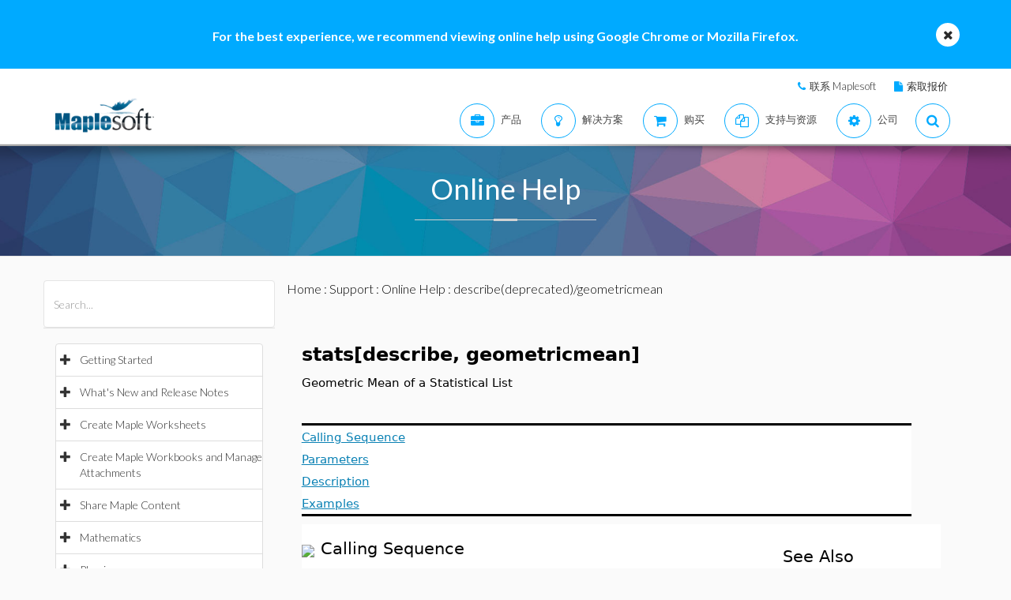

--- FILE ---
content_type: text/plain
request_url: https://c.6sc.co/?m=1
body_size: 1
content:
6suuid=062b3417e5a02f00fcb571699e030000e7561200

--- FILE ---
content_type: application/javascript
request_url: https://cn.maplesoft.com/support/help/maplenet/MathJax/jax/input/MathML/entities/s.js
body_size: 129
content:
/*
 *  /MathJax/jax/input/MathML/entities/s.js
 *
 *  Copyright (c) 2009-2013 The MathJax Consortium
 *
 *  Licensed under the Apache License, Version 2.0 (the "License");
 *  you may not use this file except in compliance with the License.
 *  You may obtain a copy of the License at
 *
 *      http://www.apache.org/licenses/LICENSE-2.0
 *
 *  Unless required by applicable law or agreed to in writing, software
 *  distributed under the License is distributed on an "AS IS" BASIS,
 *  WITHOUT WARRANTIES OR CONDITIONS OF ANY KIND, either express or implied.
 *  See the License for the specific language governing permissions and
 *  limitations under the License.
 */

(function(a){MathJax.Hub.Insert(a.Parse.Entity,{SHCHcy:"\u0429",SHcy:"\u0428",SOFTcy:"\u042C",Sacute:"\u015A",Sc:"\u2ABC",Scaron:"\u0160",Scedil:"\u015E",Scirc:"\u015C",Scy:"\u0421",ShortDownArrow:"\u2193",ShortLeftArrow:"\u2190",ShortRightArrow:"\u2192",ShortUpArrow:"\u2191",Sub:"\u22D0",Sup:"\u22D1",sacute:"\u015B",sbquo:"\u201A",sc:"\u227B",scE:"\u2AB4",scaron:"\u0161",sccue:"\u227D",sce:"\u2AB0",scedil:"\u015F",scirc:"\u015D",scpolint:"\u2A13",scsim:"\u227F",scy:"\u0441",sdotb:"\u22A1",sdote:"\u2A66",seArr:"\u21D8",searhk:"\u2925",searrow:"\u2198",semi:"\u003B",seswar:"\u2929",setminus:"\u2216",setmn:"\u2216",sext:"\u2736",sfrown:"\u2322",shchcy:"\u0449",shcy:"\u0448",shortmid:"\u2223",shortparallel:"\u2225",shy:"\u00AD",sigmaf:"\u03C2",sim:"\u223C",simdot:"\u2A6A",sime:"\u2243",simeq:"\u2243",simg:"\u2A9E",simgE:"\u2AA0",siml:"\u2A9D",simlE:"\u2A9F",simplus:"\u2A24",simrarr:"\u2972",slarr:"\u2190",smallsetminus:"\u2216",smashp:"\u2A33",smeparsl:"\u29E4",smid:"\u2223",smt:"\u2AAA",smte:"\u2AAC",smtes:"\u2AAC\uFE00",softcy:"\u044C",sol:"\u002F",solb:"\u29C4",solbar:"\u233F",spadesuit:"\u2660",spar:"\u2225",sqcap:"\u2293",sqcaps:"\u2293\uFE00",sqcup:"\u2294",sqcups:"\u2294\uFE00",sqsub:"\u228F",sqsube:"\u2291",sqsubset:"\u228F",sqsubseteq:"\u2291",sqsup:"\u2290",sqsupe:"\u2292",sqsupset:"\u2290",sqsupseteq:"\u2292",squ:"\u25A1",square:"\u25A1",squarf:"\u25AA",squf:"\u25AA",srarr:"\u2192",ssetmn:"\u2216",ssmile:"\u2323",sstarf:"\u22C6",star:"\u2606",starf:"\u2605",straightepsilon:"\u03F5",straightphi:"\u03D5",strns:"\u00AF",subdot:"\u2ABD",sube:"\u2286",subedot:"\u2AC3",submult:"\u2AC1",subplus:"\u2ABF",subrarr:"\u2979",subset:"\u2282",subseteq:"\u2286",subseteqq:"\u2AC5",subsetneq:"\u228A",subsetneqq:"\u2ACB",subsim:"\u2AC7",subsub:"\u2AD5",subsup:"\u2AD3",succ:"\u227B",succapprox:"\u2AB8",succcurlyeq:"\u227D",succeq:"\u2AB0",succnapprox:"\u2ABA",succneqq:"\u2AB6",succnsim:"\u22E9",succsim:"\u227F",sum:"\u2211",sung:"\u266A",sup:"\u2283",sup1:"\u00B9",sup2:"\u00B2",sup3:"\u00B3",supdot:"\u2ABE",supdsub:"\u2AD8",supe:"\u2287",supedot:"\u2AC4",suphsol:"\u27C9",suphsub:"\u2AD7",suplarr:"\u297B",supmult:"\u2AC2",supplus:"\u2AC0",supset:"\u2283",supseteq:"\u2287",supseteqq:"\u2AC6",supsetneq:"\u228B",supsetneqq:"\u2ACC",supsim:"\u2AC8",supsub:"\u2AD4",supsup:"\u2AD6",swArr:"\u21D9",swarhk:"\u2926",swarrow:"\u2199",swnwar:"\u292A",szlig:"\u00DF"});MathJax.Ajax.loadComplete(a.entityDir+"/s.js")})(MathJax.InputJax.MathML);


--- FILE ---
content_type: text/plain
request_url: https://c.6sc.co/?m=1
body_size: 1
content:
6suuid=062b3417e5a02f00fcb571699e030000e7561200